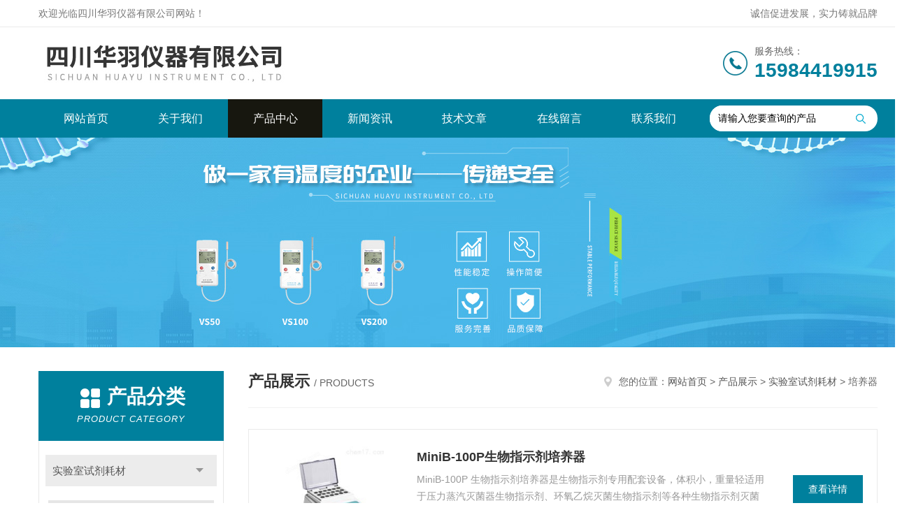

--- FILE ---
content_type: text/html; charset=utf-8
request_url: http://www.schyyq.com/SonList-2355428.html
body_size: 5100
content:
<!DOCTYPE html PUBLIC "-//W3C//DTD XHTML 1.0 Transitional//EN" "http://www.w3.org/TR/xhtml1/DTD/xhtml1-transitional.dtd">
<html xmlns="http://www.w3.org/1999/xhtml">
<head>
<link rel="canonical" href="http://www.schyyq.com/SonList-2355428.html" />

<meta http-equiv="Content-Type" content="text/html; charset=utf-8" />
<meta http-equiv="x-ua-compatible" content="ie=edge,chrome=1">
<TITLE>培养器-四川华羽仪器有限公司</TITLE>
<META NAME="Description" CONTENT="四川华羽仪器有限公司专业供应销售培养器系列产品,公司具有良好的市场信誉,专业的售后和技术服务团队,凭借多年不断技术创新,迎得了客户的认可,欢迎来电来涵洽谈合作！">
<META NAME="Keywords" CONTENT="培养器">
<link rel="stylesheet" type="text/css" href="/skins/506929/css/style.css"/>
<script type="text/javascript" src="/skins/506929/js/jquery.pack.js"></script>
<script type="text/javascript" src="/skins/506929/js/jquery.SuperSlide.js"></script>
<!--导航当前状态 JS-->
<script language="javascript" type="text/javascript"> 
	var nav= '3';
</script>
<!--导航当前状态 JS END-->
<link rel="shortcut icon" href="/skins/506929/favicon.ico">
<script type="application/ld+json">
{
"@context": "https://ziyuan.baidu.com/contexts/cambrian.jsonld",
"@id": "http://www.schyyq.com/SonList-2355428.html",
"title": "培养器-四川华羽仪器有限公司",
"upDate": "2025-09-18T07:13:19"
    }</script>
<script language="javaScript" src="/js/JSChat.js"></script><script language="javaScript">function ChatBoxClickGXH() { DoChatBoxClickGXH('https://chat.chem17.com',510454) }</script><script>
(function(){
var bp = document.createElement('script');
var curProtocol = window.location.protocol.split(':')[0];
if (curProtocol === 'https') {
bp.src = 'https://zz.bdstatic.com/linksubmit/push.js';
}
else {
bp.src = 'http://push.zhanzhang.baidu.com/push.js';
}
var s = document.getElementsByTagName("script")[0];
s.parentNode.insertBefore(bp, s);
})();
</script>
</head>


<body>
<!--Top begin-->
<header>
    <div class="header1">
        <div class="w1200 clearfix">
            <div class="fl hyc">欢迎光临四川华羽仪器有限公司网站！</div>
            <div class="fr ppc">诚信促进发展，实力铸就品牌</div>
        </div>
    </div>
    <div class="header2">
        <div class="w1200 clearfix">
            <div class="logo fl">
                <a href="/"><img src="/skins/506929/images/logo.jpg" alt="四川华羽仪器有限公司"></a>
            </div>
            <div class="tel fr">
                <span>服务热线：</span>
                <p>15984419915</p>
            </div>
        </div>
    </div>
    <div id="mainMenuBarAnchor"></div>
    <div class="header3" id="mainMenuBar">
        <div class="w1200 clearfix">
            <nav class="fl nav">
                <ul class="yiji clearfix">
                    <li class="fl" id="navId1"><a href="/">网站首页</a></li>
                    <li class="fl" id="navId2"><a href="/aboutus.html" rel="nofollow">关于我们</a></li>
                    <li class="fl" id="navId3"><a href="/products.html">产品中心</a></li>
                    <li class="fl" id="navId4"><a href="/news.html">新闻资讯</a></li>
                    <li class="fl" id="navId5"><a href="/article.html">技术文章</a></li>
                    <li class="fl" id="navId6"><a href="/order.html" rel="nofollow">在线留言</a></li>
                    <li class="fl" id="navId7"><a href="/contact.html" rel="nofollow">联系我们</a></li>
                </ul>
            </nav>
            <form class="fr search clearfix" action="/products.html" id="form1" name="form1" method="post">
                <input class="input fl" type="text" name="keyword" value="请输入您要查询的产品" autocomplete="off" onfocus="if(this.value=='请输入您要查询的产品'){this.value='';this.style.color='#a4ada9' }" onblur="if(this.value=='') if(this.value=='')">
                <input class="submit fl" type="submit" value="" name="Submit">
            </form>
        </div>
    </div>
</header>
<!--Top end-->

<script language="javascript" type="text/javascript">
try {
    document.getElementById("navId" + nav).className = "fl active";
}
catch (e) {}
</script>
<script src="http://www.chem17.com/mystat.aspx?u=huayuyiqi"></script>
<div class="ny_banner"><img src="/skins/506929/images/ny_banner1.jpg"></div>

<div id="ny_con">
  <div class="w1200 clearfix">
    <div class="ny_left">
      <div class="in_left"><!--目录-->
        <div class="n_pro_list">
          <div class="proL">
            <div class="ttl"><b>产品分类</b>
              <p>Product category</p>
            </div>
            <ul class="yjk" id="div2">
              
              <li class="yj"><a href="/ParentList-2319618.html" class="yja">实验室试剂耗材</a><a style="cursor:Hand" onclick="showsubmenu('实验室试剂耗材')" class="dj">点击</a>
                <div id="submenu_实验室试剂耗材" style="display:none">
                  <ul>
                    
                    <li><a href="/SonList-2431109.html">标液</a></li>
                    
                    <li><a href="/SonList-2355437.html">萃取仪</a></li>
                    
                    <li><a href="/SonList-2355428.html">培养器</a></li>
                    
                    <li><a href="/SonList-2333876.html">无磷粉剂</a></li>
                    
                    <li><a href="/SonList-2329841.html">电极</a></li>
                    
                    <li><a href="/SonList-2328697.html">采样管和滤膜</a></li>
                    
                    <li><a href="/SonList-2324074.html">丁腈手套</a></li>
                    
                    <li><a href="/SonList-2324072.html">乳胶手套</a></li>
                    
                    <li><a href="/SonList-2319911.html">迪辐特灵应急冲洗液</a></li>
                    
                    <li><a href="/SonList-2319910.html">去氟灵应急冲洗液</a></li>
                    
                  </ul>
                </div>
              </li>
              
              <li><a href="/products.html" class="a1">查看全部</a></li>
            </ul>
          </div>
        </div>
      </div>
      <div class="in_left">
        <div class="n_pro_list">
          <div class="proL">
            <div class="ttl"><b>相关文章</b>
              <p>Related articles</p>
            </div>
            <ul class="list_new">
              
              <li><a href="/Article-2912382.html" title="色谱柱的保养和存储">色谱柱的保养和存储</a></li>
              
              <li><a href="/Article-3420877.html" title="上海申江压力容器有限公司">上海申江压力容器有限公司</a></li>
              
              <li><a href="/Article-2920209.html" title="pH电极测试不准和损坏的原因">pH电极测试不准和损坏的原因</a></li>
              
              <li><a href="/Article-3593620.html" title="功率可调加热超声波清洗机具有过载保护、温度保护等功能">功率可调加热超声波清洗机具有过载保护、温度保护等功能</a></li>
              
              <li><a href="/Article-4061690.html" title="纽扣温度记录仪的应用领域及技术优势">纽扣温度记录仪的应用领域及技术优势</a></li>
              
              <li><a href="/Article-3388522.html" title="中国台湾宝华产品目录参考-四川华羽">中国台湾宝华产品目录参考-四川华羽</a></li>
              
              <li><a href="/Article-3563692.html" title="接种计数系统可应用于疫苗调度和供应链管理">接种计数系统可应用于疫苗调度和供应链管理</a></li>
              
              <li><a href="/Article-3840584.html" title="实验室电导率仪的使用注意事项">实验室电导率仪的使用注意事项</a></li>
              
              <li><a href="/Article-3067105.html" title="残氧分析仪的应用途径和维护保养的方式">残氧分析仪的应用途径和维护保养的方式</a></li>
              
              <li><a href="/Article-3477666.html" title="菌落总数的检测方法">菌落总数的检测方法</a></li>
              
              
            </ul>
          </div>
        </div>
      </div>
    </div>
    <div class="ny_right">
    	 <div class="ny_title"> <span class="left"> <strong>产品展示 </strong>/ products </span> <span class="right"><img src="/skins/506929/images/home.png">您的位置：<a href="/">网站首页</a> &gt; <a href="/products.html">产品展示</a> &gt; <a href="/ParentList-2319618.html" title="实验室试剂耗材">实验室试剂耗材</a> &gt; 培养器
            </span> </div>
    
      <div class="index-proimg">
      <ul class="clearfix pro_lt">
        
          
        <li>
          <div class="pro_lt_c">
<div class="pro_img"><a href="/Products-36933377.html"><img src="http://img61.chem17.com/gxhpic_376f9d0934/1ef287ee8bdc4a0286dd4a1e9d186762a9187a62423b4a3059f15d8f27ae7970d3d57acb6229c819_196_196_5.jpg" alt="MiniB-100P生物指示剂培养器" border="0"><i class="iblock"></i></a></div>
<div class="pro_text">
<b><a href="/Products-36933377.html" title="MiniB-100P生物指示剂培养器">MiniB-100P生物指示剂培养器</a></b>
<p>MiniB-100P 生物指示剂培养器是生物指示剂专用配套设备，体积小，重量轻适用于压力蒸汽灭菌器生物指示剂、环氧乙烷灭菌生物指示剂等各种生物指示剂灭菌效果的检测培养。</p>
<div class="others"><span class="cs1">更新时间：<i>2025-09-18</i></span><span class="cs2">型号：<i>MiniB-100P</i></span><span class="cs3">浏览量：<i>2474</i></span></div>
</div>
<div class="pro_ck"><a href="/Products-36933377.html">查看详情</a></div>
</div>
        </li>
       
     
          
     
          
     
          
     
          
     
      </ul>
      <div id="clear"></div>
        <div id="fengye">共&nbsp;1&nbsp;条记录，当前&nbsp;1&nbsp;/&nbsp;1&nbsp;页&nbsp;&nbsp;首页&nbsp;&nbsp;上一页&nbsp;&nbsp;下一页&nbsp;&nbsp;末页&nbsp;&nbsp;跳转到第<input style="width:20px" class="p_input" type="text" name="custompage" id="custompage" onkeypress="return event.keyCode>=48&&event.keyCode<=57">页&nbsp;<input type="button" value="GO" style="width:40px;height:22px"/></div> 
    </div>
    </div>
  </div>
</div>
<div id="clear"></div>
<!--Foot begin-->
<footer>
    <div class="footer">
        <div class="footer1">
            <div class="w1200 clearfix">
                <ul class="fl footer-nav clearfix">
                   <li class="fl">
                        <div class="tlt"><a href="/aboutus.html">关于我们</a></div>
                        <p><a href="/aboutus.html">公司简介</a></p>
                        <p><a href="/honor.html">荣誉资质</a></p>
                    </li>
                    <li class="fl">
                        <div class="tlt"><a href="/products.html">产品中心</a></div>
                        
                        
                        <p><a href="/Products-36598862.html">DFD-100迪福特灵应急冲洗液</a></p>
                        
                        
                        
                        <p><a href="/Products-36656914.html">BLE-TH蓝牙温湿度记录仪</a></p>
                        
                        
                        
                        <p><a href="/Products-36504961.html">TempSir-VS 100干冰温度记录仪</a></p>
                        
                        
                        
                        <p><a href="/Products-36598898.html">DFD-500  DFD-5000敌氟特灵应急冲洗液</a></p>
                        
                        
                        
                        <p><a href="/Products-36865983.html">MINIP-2500微孔板离心机</a></p>
                        
                        
                        
                        <p><a href="/Products-36595838.html">MP2000高温温度记录仪</a></p>
                        
                        
                    </li>
                    <li class="fl">
                        <div class="tlt"><a href="/news.html">新闻中心</a></div>
                        <p><a href="/news.html">新闻资讯</a></p>
                        <p><a href="/article.html">技术文章</a></p>
                    </li>
                    <li class="fl">
                        <div class="tlt"><a href="/contact.html">联系我们</a></div>
                        <p><a href="/contact.html">联系方式</a></p>
                        <p><a href="/order.html">在线留言</a></p>
                    </li>
                    
                </ul>
                <div class="fr footer-info">
                    <div class="lxwm">
                        <div class="tlt">联系我们</div>
                        <ul class="list">
                            <li class="address">郫都区高新西区</li>
                        </ul>
                    </div>
                    <div class="ewm-box">
                        <div class="tlt">关注微信</div>
                        <div class="ewm"><img src="/skins/506929/images/code.jpg"></div>
                    </div>
                </div>
            </div>
        </div>
        <div class="footer2">
            <div class="w1200 hid">版权所有 &copy; 2025 四川华羽仪器有限公司  All Rights Reserved&nbsp;&nbsp;&nbsp;&nbsp;&nbsp;&nbsp;<a href="http://beian.miit.gov.cn" target="_blank" rel="nofollow">备案号：蜀ICP备2021032387号-1</a>&nbsp;&nbsp;&nbsp;&nbsp;&nbsp;&nbsp;总访问量：122798&nbsp;&nbsp;&nbsp;&nbsp;&nbsp;&nbsp;<a href="http://www.chem17.com/login" target="_blank" rel="nofollow">管理登陆</a>&nbsp;&nbsp;&nbsp;&nbsp;&nbsp;&nbsp;技术支持：<a href="http://www.chem17.com" target="_blank" rel="nofollow">化工仪器网</a>&nbsp;&nbsp;&nbsp;&nbsp;&nbsp;&nbsp;<a href="/sitemap.xml" target="_blank">sitemap.xml</a></div>
        </div>
    </div>
</footer>
<!--Foot end-->

<!--网站漂浮 begin-->
<div id="gxhxwtmobile" style="display:none;">15984419915</div>
 <div class="pf_new" style="display:none;">
	<div class="hd"><p>联系我们</p><span>contact us</span><em class="close"></em></div>
    <div class="conn">
    	<div class="lxr">
            <!--<a href="http://wpa.qq.com/msgrd?v=3&amp;uin=0&amp;site=qq&amp;menu=yes" target="_blank" class="qq"><img src="/skins/506929/images/qq.png" title="QQ交谈">QQ交谈</a>-->
            <a onclick="ChatBoxClickGXH()" href="#" class="zx" target="_self"><img src="/skins/506929/images/zx2.png" title="点击这里给我发消息">在线交流</a>
        </div>
        <div class="wx"><p><img src="/skins/506929/images/code.jpg" /><i class="iblock"></i></p><span>扫一扫，<em>关注</em>我们</span></div>
    </div>
    <div class="bd"><a href="javascript:goTop();"><p></p><span>返回顶部</span></a></div>
</div>
<div class="pf_new_bx"><p></p><span>联<br />系<br />我<br />们</span><em></em></div>
<!--网站漂浮 end-->

<script type="text/javascript" src="/skins/506929/js/pt_js.js"></script>

 <script type='text/javascript' src='/js/VideoIfrmeReload.js?v=001'></script>
  
</html>
</body>